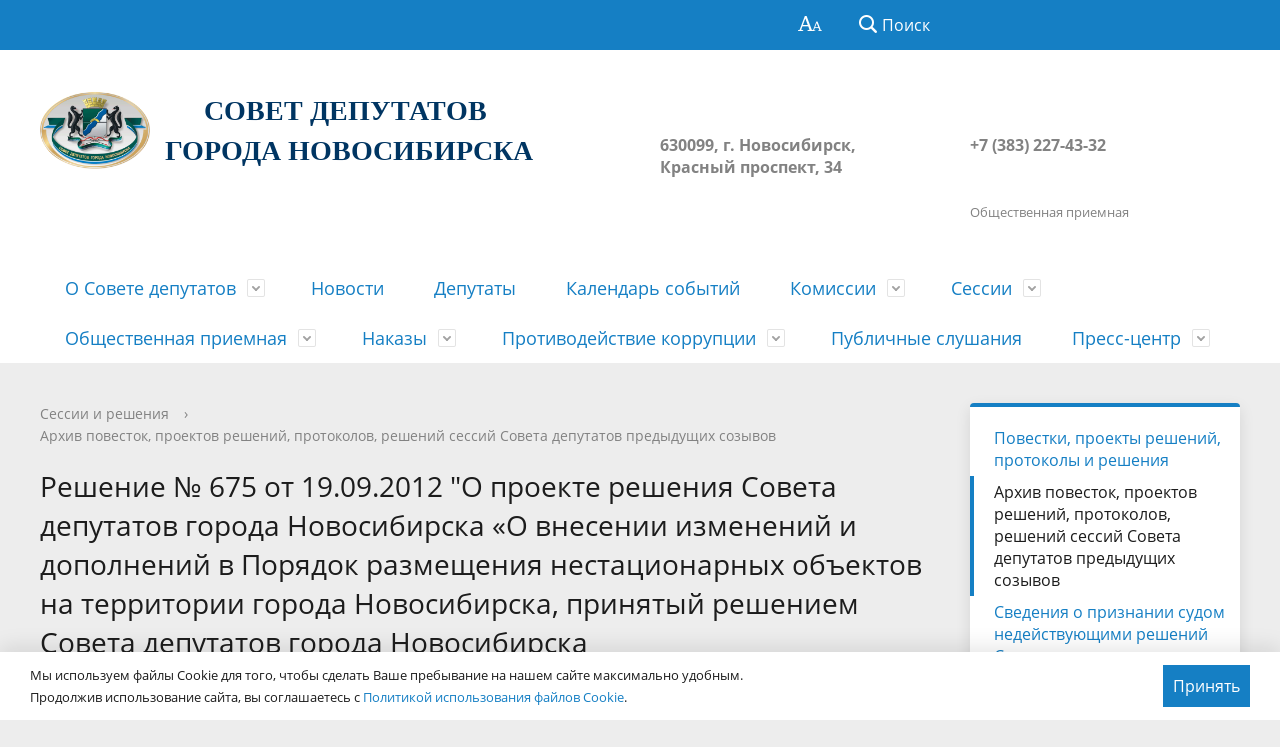

--- FILE ---
content_type: text/html; charset=UTF-8
request_url: http://gorsovetnsk.ru/sessions/archive/V/31318/
body_size: 15003
content:
<!DOCTYPE html>
<html>

<head>
    <meta charset="utf-8">
    <title>Решение № 675 от 19.09.2012 &quot;О проекте решения Совета депутатов города Новосибирска   «О внесении изменений и дополнений в Порядок размещения нестационарных объектов на территории города Новосибирска, принятый решением Совета депутатов города Новосибирска</title>
    <meta http-equiv="X-UA-Compatible" content="IE=edge">
    <meta name="viewport" content="width=device-width, initial-scale=1">
    <meta name="sputnik-verification" content="CmPcYjMxclkEE7kA" />
    <link rel="icon" href="/local/templates/nsk/favicon.png">
    <script data-skip-moving="true">
        function loadFont(t, e, n, o) {
            function a() {
                if (!window.FontFace) return !1;
                var t = new FontFace("t", 'url("data:application/font-woff2,") format("woff2")', {}),
                    e = t.load();
                try {
                    e.then(null, function() {})
                } catch (n) {}
                return "loading" === t.status
            }
            var r = navigator.userAgent,
                s = !window.addEventListener || r.match(/(Android (2|3|4.0|4.1|4.2|4.3))|(Opera (Mini|Mobi))/) && !r.match(/Chrome/);
            if (!s) {
                var i = {};
                try {
                    i = localStorage || {}
                } catch (c) {}
                var d = "x-font-" + t,
                    l = d + "url",
                    u = d + "css",
                    f = i[l],
                    h = i[u],
                    p = document.createElement("style");
                if (p.rel = "stylesheet", document.head.appendChild(p), !h || f !== e && f !== n) {
                    var w = n && a() ? n : e,
                        m = new XMLHttpRequest;
                    m.open("GET", w), m.onload = function() {
                        m.status >= 200 && m.status < 400 && (i[l] = w, i[u] = m.responseText, o || (p.textContent = m.responseText))
                    }, m.send()
                } else p.textContent = h
            }
        }

        loadFont('OpenSans', '/local/templates/nsk/opensans.css', '/local/templates/nsk/opensans-woff2.css');
    </script>
    <meta http-equiv="Content-Type" content="text/html; charset=UTF-8" />
<link href="/bitrix/js/ui/design-tokens/dist/ui.design-tokens.css?170529751925728" type="text/css"  rel="stylesheet" />
<link href="/bitrix/js/ui/fonts/opensans/ui.font.opensans.css?16796576812555" type="text/css"  rel="stylesheet" />
<link href="/bitrix/js/main/popup/dist/main.popup.bundle.css?170254866429861" type="text/css"  rel="stylesheet" />
<link href="/local/templates/nsk/components/bitrix/catalog/sessions/style.css?16796533341122" type="text/css"  rel="stylesheet" />
<link href="/local/templates/nsk/special_version.css?167965333482175" type="text/css"  data-template-style="true"  rel="stylesheet" />
<link href="/local/templates/nsk/vendor/font-awesome-4.7.0/css/font-awesome.min.css?167965333331000" type="text/css"  data-template-style="true"  rel="stylesheet" />
<link href="/local/templates/nsk/css/progression-player.css?167965333353406" type="text/css"  data-template-style="true"  rel="stylesheet" />
<link href="/local/templates/nsk/css/jquery.modal.min.css?16796533333201" type="text/css"  data-template-style="true"  rel="stylesheet" />
<link href="/bitrix/components/abudagov/socnetlink/templates/.default/style.css?16796532783226" type="text/css"  data-template-style="true"  rel="stylesheet" />
<link href="/local/templates/nsk/styles.css?17109107371545" type="text/css"  data-template-style="true"  rel="stylesheet" />
<link href="/local/templates/nsk/template_styles.css?1710910737116817" type="text/css"  data-template-style="true"  rel="stylesheet" />
<script type="text/javascript">if(!window.BX)window.BX={};if(!window.BX.message)window.BX.message=function(mess){if(typeof mess==='object'){for(let i in mess) {BX.message[i]=mess[i];} return true;}};</script>
<script type="text/javascript">(window.BX||top.BX).message({'JS_CORE_LOADING':'Загрузка...','JS_CORE_NO_DATA':'- Нет данных -','JS_CORE_WINDOW_CLOSE':'Закрыть','JS_CORE_WINDOW_EXPAND':'Развернуть','JS_CORE_WINDOW_NARROW':'Свернуть в окно','JS_CORE_WINDOW_SAVE':'Сохранить','JS_CORE_WINDOW_CANCEL':'Отменить','JS_CORE_WINDOW_CONTINUE':'Продолжить','JS_CORE_H':'ч','JS_CORE_M':'м','JS_CORE_S':'с','JSADM_AI_HIDE_EXTRA':'Скрыть лишние','JSADM_AI_ALL_NOTIF':'Показать все','JSADM_AUTH_REQ':'Требуется авторизация!','JS_CORE_WINDOW_AUTH':'Войти','JS_CORE_IMAGE_FULL':'Полный размер'});</script>

<script type="text/javascript" src="/bitrix/js/main/core/core.js?1705297584489969"></script>

<script>BX.setJSList(['/bitrix/js/main/core/core_ajax.js','/bitrix/js/main/core/core_promise.js','/bitrix/js/main/polyfill/promise/js/promise.js','/bitrix/js/main/loadext/loadext.js','/bitrix/js/main/loadext/extension.js','/bitrix/js/main/polyfill/promise/js/promise.js','/bitrix/js/main/polyfill/find/js/find.js','/bitrix/js/main/polyfill/includes/js/includes.js','/bitrix/js/main/polyfill/matches/js/matches.js','/bitrix/js/ui/polyfill/closest/js/closest.js','/bitrix/js/main/polyfill/fill/main.polyfill.fill.js','/bitrix/js/main/polyfill/find/js/find.js','/bitrix/js/main/polyfill/matches/js/matches.js','/bitrix/js/main/polyfill/core/dist/polyfill.bundle.js','/bitrix/js/main/core/core.js','/bitrix/js/main/polyfill/intersectionobserver/js/intersectionobserver.js','/bitrix/js/main/lazyload/dist/lazyload.bundle.js','/bitrix/js/main/polyfill/core/dist/polyfill.bundle.js','/bitrix/js/main/parambag/dist/parambag.bundle.js']);
</script>
<script type="text/javascript">(window.BX||top.BX).message({'LANGUAGE_ID':'ru','FORMAT_DATE':'DD.MM.YYYY','FORMAT_DATETIME':'DD.MM.YYYY HH:MI:SS','COOKIE_PREFIX':'BITRIX_SM','SERVER_TZ_OFFSET':'25200','UTF_MODE':'Y','SITE_ID':'s1','SITE_DIR':'/','USER_ID':'','SERVER_TIME':'1768964837','USER_TZ_OFFSET':'0','USER_TZ_AUTO':'Y','bitrix_sessid':'0bb632b923a119830ff1d4fc6dbc844e'});</script>


<script type="text/javascript" src="/bitrix/js/main/popup/dist/main.popup.bundle.js?1705297587116869"></script>
<script src='https://www.google.com/recaptcha/api.js'></script>
<script src='https://api-maps.yandex.ru/2.1/?apikey=91f89c27-08d9-4c9d-8d51-000b37739637&lang=ru_RU'
            type='text/javascript'>
        </script>
<script type="text/javascript">
		if (window == window.top) {
			document.addEventListener("DOMContentLoaded", function() {
			    var div = document.createElement("div");
			    div.innerHTML = ' <div id="ab-position-indiv"> <div id="ab-sidebar" class="ab-sidebar ab-animation-none ab-position-indiv ab-hidden-xs-Y"> <a href="https://vk.com/gs_nsk" class="ab-sidebar__link" rel="noopener noreferrer" target="blank" > <span id="ab-sidebar__ico-0" class="ab-sidebar__ico ab-sidebar__ico-dark ab-sidebar__ico-shadow"></span> </a> <a href="https://www.facebook.com/groups/gs.nsk/" class="ab-sidebar__link" rel="noopener noreferrer" target="blank" > <span id="ab-sidebar__ico-1" class="ab-sidebar__ico ab-sidebar__ico-dark ab-sidebar__ico-shadow"></span> </a> <a href="https://www.instagram.com/gorsovetnsk/" class="ab-sidebar__link" rel="noopener noreferrer" target="blank" > <span id="ab-sidebar__ico-2" class="ab-sidebar__ico ab-sidebar__ico-dark ab-sidebar__ico-shadow"></span> </a> <a href="http://www.youtube.com/channel/UCQ-bRelfc_C7r9HGZSIUuaw?sub_confirmation=1" class="ab-sidebar__link" rel="noopener noreferrer" target="blank" > <span id="ab-sidebar__ico-3" class="ab-sidebar__ico ab-sidebar__ico-dark ab-sidebar__ico-shadow"></span> </a> <a href="https://telegram.me/gorsovetnsk" class="ab-sidebar__link" rel="noopener noreferrer" target="blank" > <span id="ab-sidebar__ico-4" class="ab-sidebar__ico ab-sidebar__ico-dark ab-sidebar__ico-shadow"></span> </a> <a href="https://ok.ru/gs.nsk?st._aid=ExternalGroupWidget_OpenGroup" class="ab-sidebar__link" rel="noopener noreferrer" target="blank" > <span id="ab-sidebar__ico-5" class="ab-sidebar__ico ab-sidebar__ico-dark ab-sidebar__ico-shadow"></span> </a> </div> </div> ';
				document.body.appendChild(div);
			});
		}
	</script>
 <style> #ab-sidebar__ico-0{ background-position: -50px -175px; } @media screen and (max-width:767px) { #ab-sidebar__ico-0{ background-position: -92px -322px; } } #ab-sidebar__ico-1{ background-position: -25px -0px; } @media screen and (max-width:767px) { #ab-sidebar__ico-1{ background-position: -46px -0px; } } #ab-sidebar__ico-2{ background-position: -75px -150px; } @media screen and (max-width:767px) { #ab-sidebar__ico-2{ background-position: -138px -276px; } } #ab-sidebar__ico-3{ background-position: -50px -100px; } @media screen and (max-width:767px) { #ab-sidebar__ico-3{ background-position: -92px -184px; } } #ab-sidebar__ico-4{ background-position: -100px -150px; } @media screen and (max-width:767px) { #ab-sidebar__ico-4{ background-position: -184px -276px; } } #ab-sidebar__ico-5{ background-position: -100px -25px; } @media screen and (max-width:767px) { #ab-sidebar__ico-5{ background-position: -184px -46px; } } .ab-sidebar{ top: 20%; z-index: 101; margin: 0 5px; position: fixed; } .ab-sidebar__ico { border-radius: 4px; z-index: 101; margin-top: 5px; width: 25px; height: 25px; min-height: 25px; background-size: 125px 275px; } @media screen and (max-width:767px) { .ab-sidebar__ico { width: 46px; height: 46px; min-height: 46px; background-size: 230px 506px; } } </style> 



<script type="text/javascript" src="/local/templates/nsk/js/-jquery.min.js?167965333484319"></script>
<script type="text/javascript" src="/local/templates/nsk/js/mediaelement-and-player.min.js?167965333471625"></script>
<script type="text/javascript" src="/local/templates/nsk/js/js.cookie.min.js?16796533341783"></script>
<script type="text/javascript" src="/local/templates/nsk/js/jquery.modal.min.js?16796533344953"></script>
<script type="text/javascript" src="/local/templates/nsk/js/jquery.formstyler.min.js?167965333418765"></script>
<script type="text/javascript" src="/local/templates/nsk/js/jquery.matchHeight-min.js?16796533343045"></script>
<script type="text/javascript" src="/local/templates/nsk/js/jquery.mobileNav.min.js?16796533342053"></script>
<script type="text/javascript" src="/local/templates/nsk/js/jquery.tabsToSelect.min.js?16796533342188"></script>
<script type="text/javascript" src="/local/templates/nsk/js/owl.carousel.min.js?167965333440401"></script>
<script type="text/javascript" src="/local/templates/nsk/js/perfect-scrollbar.jquery.min.js?167965333422422"></script>
<script type="text/javascript" src="/local/templates/nsk/js/responsive-tables.js?16796533341742"></script>
<script type="text/javascript" src="/local/templates/nsk/js/special_version.js?16796533346688"></script>
<script type="text/javascript" src="/local/templates/nsk/js/masonry.pkgd.min.js?167965333424167"></script>
<script type="text/javascript" src="/local/templates/nsk/js/main.js?173870294719524"></script>
<script type="text/javascript" src="/local/templates/nsk/js/deputies.map.js?17617785435597"></script>
<script type="text/javascript" src="/bitrix/components/bitrix/search.title/script.js?16796532799847"></script>
<script type="text/javascript" src="/bitrix/components/abudagov/socnetlink/templates/.default/script.js?16796532781941"></script>
<script type="text/javascript">var _ba = _ba || []; _ba.push(["aid", "00e5d71ab8038bf17e365d3c61a01b91"]); _ba.push(["host", "gorsovetnsk.ru"]); (function() {var ba = document.createElement("script"); ba.type = "text/javascript"; ba.async = true;ba.src = (document.location.protocol == "https:" ? "https://" : "http://") + "bitrix.info/ba.js";var s = document.getElementsByTagName("script")[0];s.parentNode.insertBefore(ba, s);})();</script>


    <!-- Yandex.Metrika counter -->
    <script type="text/javascript">
        (function(d, w, c) {
            (w[c] = w[c] || []).push(function() {
                try {
                    w.yaCounter30718033 = new Ya.Metrika({
                        id: 30718033,
                        clickmap: true,
                        trackLinks: true,
                        accurateTrackBounce: true
                    });
                } catch (e) {}
            });

            var n = d.getElementsByTagName("script")[0],
                s = d.createElement("script"),
                f = function() {
                    n.parentNode.insertBefore(s, n);
                };
            s.type = "text/javascript";
            s.async = true;
            s.src = "https://mc.yandex.ru/metrika/watch.js";

            if (w.opera == "[object Opera]") {
                d.addEventListener("DOMContentLoaded", f, false);
            } else {
                f();
            }
        })(document, window, "yandex_metrika_callbacks");
    </script>
    <noscript>
        <div><img src="https://mc.yandex.ru/watch/30718033" style="position:absolute; left:-9999px;" alt="" /></div>
    </noscript>
    <!-- /Yandex.Metrika counter -->
</head>

<body>
    <div class="mb-hide"></div>
    <script type="text/javascript">
        (function(d, t, p) {
            var j = d.createElement(t);
            j.async = true;
            j.type = "text/javascript";
            j.src = ("https:" == p ? "https:" : "http:") + "//stat.sputnik.ru/cnt.js";
            var s = d.getElementsByTagName(t)[0];
            s.parentNode.insertBefore(j, s);
        })(document, "script", document.location.protocol);
    </script>
        <div class="body-wrapper clearfix">
        <div class="special-settings">
            <div class="container special-panel-container">
                <div class="content">
                    <div class="aa-block aaFontsize">
                        <div class="fl-l">Размер:</div>
                        <a class="aaFontsize-small" data-aa-fontsize="small" href="#" title="Уменьшенный размер шрифта">A</a><!--
				 --><a class="aaFontsize-normal a-current" href="#" data-aa-fontsize="normal" title="Нормальный размер шрифта">A</a><!--
				 --><a class="aaFontsize-big" data-aa-fontsize="big" href="#" title="Увеличенный размер шрифта">A</a>
                    </div>
                    <div class="aa-block aaColor">
                        Цвет:
                        <a class="aaColor-black a-current" data-aa-color="black" href="#" title="Черным по белому"><span>C</span></a><!--
				 --><a class="aaColor-yellow" data-aa-color="yellow" href="#" title="Желтым по черному"><span>C</span></a><!--
				 --><a class="aaColor-blue" data-aa-color="blue" href="#" title="Синим по голубому"><span>C</span></a>
                    </div>

                    <div class="aa-block aaImage">
                        Изображения
                        <span class="aaImage-wrapper">
                            <a class="aaImage-on a-current" data-aa-image="on" href="#">Вкл.</a><!--
					 --><a class="aaImage-off" data-aa-image="off" href="#">Выкл.</a>
                        </span>
                    </div>
                    <span class="aa-block"><a href="/?set-aa=normal" data-aa-off><i class="icon icon-special-version"></i> Обычная версия сайта</a></span>
                </div>
            </div> <!-- .container special-panel-container -->
        </div> <!-- .special-settings -->

        <header>

            <div class="container container-top-header">
                <div class="content">
                    <div class="col col-mb-hide col-7 col-dt-8 col-ld-7">
                                            </div>

                    <div class="col col-mb-7 col-2 col-dt-2">
                        <div class="top-header-right-side">
                            <span class="aa-hide" itemprop="Copy"><a class="fl-r top-header-link ta-center" href="/?set-aa=special" data-aa-on><i class="icon icon-special-version"></i></a></span>

                            <div class="search-block fl-r">
                                <div class="search-button"><i class="icon icon-search"></i> <span class="col-mb-hide col-hide col-dt-hide">Поиск</span></div>
                                
<div class="container container-search">
    <div class="content">
        <div class="col col-mb-12" id="searchTitle">
	        <form action="/search/index.php">
                <div class="search-form-block">
                    <i class="icon icon-search-white"></i>
                    <div class="search-close-button"><i class="icon icon-close"></i></div>
                    <div class="ov-h">
                        <input id="title-search-input" class="search-input" type="text" name="q" autocomplete="off">
                    </div>
                </div>
            </form>
            <div class="search-suggestions">
                <a href="#" class="btn btn-cta">Все результаты</a>
            </div>
        </div>
    </div>
</div>

<script>

function JCTitleSearchModern(arParams)
{
	var _this = this;

	this.arParams = {
		'AJAX_PAGE': arParams.AJAX_PAGE,
		'CONTAINER_ID': arParams.CONTAINER_ID,
		'INPUT_ID': arParams.INPUT_ID,
		'MIN_QUERY_LEN': parseInt(arParams.MIN_QUERY_LEN)
	};
	if(arParams.WAIT_IMAGE)
		this.arParams.WAIT_IMAGE = arParams.WAIT_IMAGE;
	if(arParams.MIN_QUERY_LEN <= 0)
		arParams.MIN_QUERY_LEN = 1;

	this.cache = [];
	this.cache_key = null;

	this.startText = '';
	this.currentRow = -1;
	this.RESULT = null;
	this.CONTAINER = null;
	this.INPUT = null;
	this.WAIT = null;

	this.ShowResult = function(result)
	{
		var suggestions = document.getElementsByClassName('search-suggestions');
		suggestions[0].innerHTML = result;
	}

	this.onKeyPress = function(keyCode)
	{
		var tbl = BX.findChild(_this.RESULT, {'tag':'div','class':'search-result'}, true);
		if(!tbl)
			return false;

		var cnt = tbl.rows.length;

		switch (keyCode)
		{
			case 27: // escape key - close search div
				_this.RESULT.style.display = 'none';
				_this.currentRow = -1;
				_this.UnSelectAll();
				return true;

			case 40: // down key - navigate down on search results
				if(_this.RESULT.style.display == 'none')
					_this.RESULT.style.display = 'block';

				var first = -1;
				for(var i = 0; i < cnt; i++)
				{
					if(!BX.findChild(tbl.rows[i], {'class':'title-search-separator'}, true))
					{
						if(first == -1)
							first = i;

						if(_this.currentRow < i)
						{
							_this.currentRow = i;
							break;
						}
						else if(tbl.rows[i].className == 'title-search-selected')
						{
							tbl.rows[i].className = '';
						}
					}
				}

				if(i == cnt && _this.currentRow != i)
					_this.currentRow = first;

				tbl.rows[_this.currentRow].className = 'title-search-selected';
				return true;

			case 38: // up key - navigate up on search results
				if(_this.RESULT.style.display == 'none')
					_this.RESULT.style.display = 'block';

				var last = -1;
				for(var i = cnt-1; i >= 0; i--)
				{
					if(!BX.findChild(tbl.rows[i], {'class':'title-search-separator'}, true))
					{
						if(last == -1)
							last = i;

						if(_this.currentRow > i)
						{
							_this.currentRow = i;
							break;
						}
						else if(tbl.rows[i].className == 'title-search-selected')
						{
							tbl.rows[i].className = '';
						}
					}
				}

				if(i < 0 && _this.currentRow != i)
					_this.currentRow = last;

				tbl.rows[_this.currentRow].className = 'title-search-selected';
				return true;

			case 13: // enter key - choose current search result
				if(_this.RESULT.style.display == 'block')
				{
					for(var i = 0; i < cnt; i++)
					{
						if(_this.currentRow == i)
						{
							if(!BX.findChild(tbl.rows[i], {'class':'title-search-separator'}, true))
							{
								var a = BX.findChild(tbl.rows[i], {'tag':'a'}, true);
								if(a)
								{
									window.location = a.href;
									return true;
								}
							}
						}
					}
				}
				return false;
		}

		return false;
	}

	this.onTimeout = function()
	{
		_this.onChange(function(){
			setTimeout(_this.onTimeout, 500);
		});
	}

	this.onChange = function(callback)
	{
		if(_this.INPUT.value != _this.oldValue && _this.INPUT.value != _this.startText)
		{
			_this.oldValue = _this.INPUT.value;
			if(_this.INPUT.value.length >= _this.arParams.MIN_QUERY_LEN)
			{
				_this.cache_key = _this.arParams.INPUT_ID + '|' + _this.INPUT.value;
				if(_this.cache[_this.cache_key] == null)
				{
					if(_this.WAIT)
					{
						var pos = BX.pos(_this.INPUT);
						var height = (pos.bottom - pos.top)-2;
						_this.WAIT.style.top = (pos.top+1) + 'px';
						_this.WAIT.style.height = height + 'px';
						_this.WAIT.style.width = height + 'px';
						_this.WAIT.style.left = (pos.right - height + 2) + 'px';
						_this.WAIT.style.display = 'block';
					}

					BX.ajax.post(
						_this.arParams.AJAX_PAGE,
						{
							'ajax_call':'y',
							'INPUT_ID':_this.arParams.INPUT_ID,
							'q':_this.INPUT.value,
							'l':_this.arParams.MIN_QUERY_LEN
						},
						function(result)
						{
							_this.cache[_this.cache_key] = result;
							_this.ShowResult(result);
							_this.currentRow = -1;
							_this.EnableMouseEvents();
							if(_this.WAIT)
								_this.WAIT.style.display = 'none';
							if (!!callback)
								callback();
						}
					);
					return;
				}
				else
				{
					_this.ShowResult(_this.cache[_this.cache_key]);
					_this.currentRow = -1;
					_this.EnableMouseEvents();
				}
			}
			else
			{
				_this.RESULT.style.display = 'none';
				_this.currentRow = -1;
				_this.UnSelectAll();
			}
		}
		if (!!callback)
			callback();
	}

	this.UnSelectAll = function()
	{
		var tbl = BX.findChild(_this.RESULT, {'tag':'div','class':'search-result'}, true);
		if(tbl)
		{
			var cnt = tbl.rows.length;
			for(var i = 0; i < cnt; i++)
				tbl.rows[i].className = '';
		}
	}

	this.EnableMouseEvents = function()
	{
		var tbl = BX.findChild(_this.RESULT, {'tag':'div','class':'search-result'}, true);
		if(tbl)
		{
			var cnt = tbl.rows.length;
			for(var i = 0; i < cnt; i++)
				if(!BX.findChild(tbl.rows[i], {'class':'title-search-separator'}, true))
				{
					tbl.rows[i].id = 'row_' + i;
					tbl.rows[i].onmouseover = function (e) {
						if(_this.currentRow != this.id.substr(4))
						{
							_this.UnSelectAll();
							this.className = 'title-search-selected';
							_this.currentRow = this.id.substr(4);
						}
					};
					tbl.rows[i].onmouseout = function (e) {
						this.className = '';
						_this.currentRow = -1;
					};
				}
		}
	}

	this.onFocusLost = function(hide)
	{
		setTimeout(function(){_this.RESULT.style.display = 'none';}, 250);
	}

	this.onFocusGain = function()
	{
		if(_this.RESULT.innerHTML.length)
			_this.ShowResult();
	}

	this.onKeyDown = function(e)
	{
		if(!e)
			e = window.event;

		if (_this.RESULT.style.display == 'block')
		{
			if(_this.onKeyPress(e.keyCode))
				return BX.PreventDefault(e);
		}
	}

	this.Init = function()
	{
		this.CONTAINER = document.getElementById(this.arParams.CONTAINER_ID);
		this.RESULT = document.body.appendChild(document.createElement("DIV"));
		this.RESULT.className = 'search-suggestions';
		this.INPUT = document.getElementById(this.arParams.INPUT_ID);
		this.startText = this.oldValue = this.INPUT.value;
		BX.bind(this.INPUT, 'focus', function() {_this.onFocusGain()});
		BX.bind(this.INPUT, 'blur', function() {_this.onFocusLost()});

		if(BX.browser.IsSafari() || BX.browser.IsIE())
			this.INPUT.onkeydown = this.onKeyDown;
		else
			this.INPUT.onkeypress = this.onKeyDown;

		if(this.arParams.WAIT_IMAGE)
		{
			this.WAIT = document.body.appendChild(document.createElement("DIV"));
			this.WAIT.style.backgroundImage = "url('" + this.arParams.WAIT_IMAGE + "')";
			if(!BX.browser.IsIE())
				this.WAIT.style.backgroundRepeat = 'none';
			this.WAIT.style.display = 'none';
			this.WAIT.style.position = 'absolute';
			this.WAIT.style.zIndex = '1100';
		}

		BX.bind(this.INPUT, 'bxchange', function() {_this.onChange()});
	}

	BX.ready(function (){_this.Init(arParams)});
}

	BX.ready(function(){
		new JCTitleSearchModern({
			'AJAX_PAGE' : '/bitrix/urlrewrite.php?SEF_APPLICATION_CUR_PAGE_URL=%2Fsessions%2Farchive%2FV%2F31318%2F',
			'CONTAINER_ID': 'searchTitle',
			'INPUT_ID': 'title-search-input',
			'MIN_QUERY_LEN': 2
		});
	});
</script>
                            </div>
                        </div>
                    </div> <!-- .col col-mb-7 col-2 col-dt-2 -->
                </div> <!-- .content -->
            </div> <!-- .container container-top-header -->

            <div class="container container-white pt30">
                <div class="content">
                    <div class="col col-mb-12 col-dt-6 col-margin-bottom">
                        <a href="/" class="logo">
                            <img src="/upload/coats/user/logo_textless.png" />
                            <h2></h2>
<h1 align="center"> <b><span style="color: #003562; font-family: Georgia, serif;" >СОВЕТ ДЕПУТАТОВ&nbsp;</span></b><br>
 <span style="font-family: Georgia, serif;"> </span><b><span style="color: #003562; font-family: Georgia, serif;">ГОРОДА НОВОСИБИРСКА</span></b> </h1>
<h2></h2>                        </a>
                    </div> <!-- .col col-mb-12 col-dt-6 col-margin-bottom -->
                    <div class="col col-mb-12 col-6 col-dt-3 mt10 col-margin-bottom">
                        <b><br>
 <br>
630099, г. Новосибирск, Красный проспект, 34</b><br><small class="text-light"></small>
                    </div> <!-- .col col-mb-12 col-6 col-dt-3 mt10 col-margin-bottom -->
                    <div class="col col-mb-12 col-6 col-dt-3 mt10 col-margin-bottom">
                        <b><br>
 <br>
+7 (383) 227-43-32<br>
 <br></b><br><small class="text-light">Общественная приемная</small>
                    </div> <!-- .col col-mb-12 col-6 col-dt-3 mt10 col-margin-bottom -->
                </div> <!-- .content -->
            </div> <!-- .container container-white pt10 -->

            <div class="container container-top-navigation">
                <div class="content">
                    <div class="col col-mb-hide col-12">
                        <div class="top-nav-block">
                                <ul>
                                                <li class="parent">
                    <a tabindex="1" href="/about/">О Совете депутатов</a>
                    <div class="second-level container">
                        <div class="content">
                            <div class="col col-mb-12">
                                <div class="content">
                                    <ul class="clearfix">
                                                			            <li><a href="/about/">О Совете</a></li>
                                    			            <li><a href="/about/ustav-novosibirska/">Устав Новосибирска</a></li>
                                    			            <li><a href="/about/reglament-soveta/">Регламент Совета</a></li>
                                    			            <li><a href="/about/istoriya/">История</a></li>
                                    			            <li><a href="/about/izbiratelnye-okruga/">Избирательные округа</a></li>
                                    			            <li><a href="/about/struct/">Структура</a></li>
                                    			            <li><a href="/about/apparat-soveta-deputatov/">Аппарат Совета депутатов</a></li>
                                    			            <li><a href="/about/munitsipalnaya-sluzhba/">Муниципальная служба</a></li>
                                    			            <li><a href="/about/otchety-o-rabote/">Отчет о работе</a></li>
                                    			            <li><a href="/about/inspections/">Информация о проверках</a></li>
                                    			            <li><a href="/about/contacts/">Контакты</a></li>
                                    			            <li><a href="/about/obyavleniya.php">Объявления</a></li>
                                        </ul></div></div></div></div></li>
                			            <li><a href="/news/">Новости</a></li>
                                    			            <li><a href="/deputies/">Депутаты</a></li>
                                    			            <li><a href="/anounces/">Календарь событий</a></li>
                                                                <li class="parent">
                    <a tabindex="1" href="/commissions/">Комиссии</a>
                    <div class="second-level container">
                        <div class="content">
                            <div class="col col-mb-12">
                                <div class="content">
                                    <ul class="clearfix">
                                                			            <li><a href="/commissions/standing/">Постоянные комиссии</a></li>
                                    			            <li><a href="/commissions/special/">Специальные комиссии</a></li>
                                    			            <li><a href="/commissions/archive/">Архив</a></li>
                                        </ul></div></div></div></div></li>
                                            <li class="parent">
                    <a tabindex="1" href="/sessions/">Сессии</a>
                    <div class="second-level container">
                        <div class="content">
                            <div class="col col-mb-12">
                                <div class="content">
                                    <ul class="clearfix">
                                                			            <li><a href="/sessions">Повестки, проекты решений,  протоколы и решения</a></li>
                                    			            <li><a href="/sessions/archive/">Архив повесток, проектов решений, протоколов, решений сессий Совета депутатов предыдущих созывов</a></li>
                                    			            <li><a href="/sessions/inactive/">Сведения о признании судом недействующими решений Совета</a></li>
                                    			            <li><a href="/sessions/visit/">Порядок посещения сессии гражданами</a></li>
                                    			            <li><a href="/sessions/appeal/">Порядок обжалования нормативных правовых документов и иных решений</a></li>
                                        </ul></div></div></div></div></li>
                                            <li class="parent">
                    <a tabindex="1" href="/feedback/">Общественная приемная</a>
                    <div class="second-level container">
                        <div class="content">
                            <div class="col col-mb-12">
                                <div class="content">
                                    <ul class="clearfix">
                                                			            <li><a href="/feedback/new/">Создать обращение</a></li>
                                    			            <li><a href="/faq/">Вопрос-ответ</a></li>
                                    			            <li><a href="/feedback/calendar/">Календарь приема граждан</a></li>
                                        </ul></div></div></div></div></li>
                                            <li class="parent">
                    <a tabindex="1" href="/nakazy-izbirateley/">Наказы</a>
                    <div class="second-level container">
                        <div class="content">
                            <div class="col col-mb-12">
                                <div class="content">
                                    <ul class="clearfix">
                                                			            <li><a href="/nakazy-izbirateley/map/">Карта по реализации наказов избирателей</a></li>
                                        </ul></div></div></div></div></li>
                                            <li class="parent">
                    <a tabindex="1" href="/protivodeystvie-korruptsii/">Противодействие коррупции</a>
                    <div class="second-level container">
                        <div class="content">
                            <div class="col col-mb-12">
                                <div class="content">
                                    <ul class="clearfix">
                                                			            <li><a href="/protivodeystvie-korruptsii/akty-v-sfere-protivodeystviya-korruptsii/">Нормативные правовые и иные акты в сфере противодействия коррупции</a></li>
                                    			            <li><a href="/protivodeystvie-korruptsii/metodicheskie-materialy/">Методические материалы</a></li>
                                    			            <li><a href="/protivodeystvie-korruptsii/formy/">Формы и бланки</a></li>
                                    			            <li><a href="/protivodeystvie-korruptsii/svedeniya-o-dokhodakh/">Сведения о доходах, расходах, об имуществе, обязательствах имущественного характера</a></li>
                                    			            <li><a href="/protivodeystvie-korruptsii/komissiya-po-voprosam-munitsipalnoy-sluzhby/">Комиссия по вопросам муниципальной службы</a></li>
                                    			            <li><a href="/feedback/new.php">Обратная связь для сообщений о фактах коррупции</a></li>
                                    			            <li><a href="/protivodeystvie-korruptsii/svedeniya-ob-ispolzovanii-sovetom-vydelyaemykh-byudzhetnykh-sredstv/">Сведения об использовании Советом выделяемых бюджетных средств</a></li>
                                    			            <li><a href="/protivodeystvie-korruptsii/obobshchennye-informatsionnye-materialy">Информационные материалы</a></li>
                                        </ul></div></div></div></div></li>
                			            <li><a href="/news/public-hearings/">Публичные слушания</a></li>
                                                                <li class="parent">
                    <a tabindex="1" href="/press/">Пресс-центр</a>
                    <div class="second-level container">
                        <div class="content">
                            <div class="col col-mb-12">
                                <div class="content">
                                    <ul class="clearfix">
                                                			            <li><a href="/press/accreditation/">Аккредитация</a></li>
                                    			            <li><a href="/press/photoreports/">Фоторепортажи</a></li>
                                    			            <li><a href="/press/smi/">Совет депутатов в СМИ</a></li>
                                    			            <li><a href="/press/nasha-pryamaya-liniya/">Наша &quot;Прямая линия&quot;</a></li>
                                    			            <li><a href="/press/contacts/">Контакты</a></li>
                                </ul></div></div></div></div></li>
        </ul>
                        </div> <!-- .top-nav-block -->
                    </div> <!-- .col col-mb-hide col-12 -->
                </div>
            </div> <!-- .container container-top-navigation -->
        </header>

        
        <div class="container container-main col-margin-top">
            <div class="content">
                <div class="col col-mb-12 col-9 col-margin-bottom">
                    <div class="content">

                        <div class="col col-12"><div class="breadcrumb"><ul><li><a href="/sessions/" title="Сессии и решения">Сессии и решения</a></li><li><span class="crumb_marker">&rsaquo;</span></li><li><a href="/sessions/archive/" title="Архив повесток, проектов решений, протоколов, решений сессий Совета депутатов предыдущих созывов">Архив повесток, проектов решений, протоколов, решений сессий Совета депутатов предыдущих созывов</a></li></ul></div></div>
                                                                            <div class="col col-mb-12 col-margin-bottom">
                                                                    <h1>Решение № 675 от 19.09.2012 &quot;О проекте решения Совета депутатов города Новосибирска   «О внесении изменений и дополнений в Порядок размещения нестационарных объектов на территории города Новосибирска, принятый решением Совета депутатов города Новосибирска</h1>
                                                            </div> <!-- .col col-mb-12 col-margin-bottom -->
                                            </div> <!-- .content -->
                    <div class="white-box padding-box ">                    <div class='row'>
    <div class='col-xs-12'>
        <p align="center">
	 РЕШЕНИЕ
</p>
<table cellspacing="0" cellpadding="0">
<tbody>
<tr>
	<td>
		<p>
			 От 19.09.2012
		</p>
	</td>
	<td>
		<p align="center">
			 г.&nbsp;Новосибирск
		</p>
	</td>
	<td>
		<p align="right">
			 № 675
		</p>
	</td>
</tr>
</tbody>
</table>
<p>
	 &nbsp;
</p>
<table cellspacing="0" cellpadding="0">
<tbody>
<tr>
	<td>
		<p>
			 О проекте решения Совета депутатов города Новосибирска&nbsp;&nbsp; «О внесении изменений и дополнений в Порядок размещения нестационарных объектов на территории города Новосибирска, принятый решением Совета депутатов города Новосибирска от 22.06.2011 № 403»
		</p>
	</td>
</tr>
</tbody>
</table>
<p>
	 &nbsp;
</p>
<p>
	 &nbsp;
</p>
<p>
	 Рассмотрев проект решения Совета депутатов города Новосибирска&nbsp;&nbsp;&nbsp;&nbsp;&nbsp;&nbsp;&nbsp;&nbsp;&nbsp;&nbsp;&nbsp;&nbsp;&nbsp;&nbsp;&nbsp;&nbsp;&nbsp;&nbsp;&nbsp;&nbsp;&nbsp;&nbsp;&nbsp;&nbsp;&nbsp;&nbsp;&nbsp;&nbsp;&nbsp;&nbsp; «О внесении изменений и дополнений в Порядок размещения нестационарных объектов на территории города Новосибирска, принятый решением Совета депутатов города Новосибирска от 22.06.2011 № 403» (далее – проект решения) в первом чтении, Совет депутатов города Новосибирска РЕШИЛ:
</p>
<p>
	 1.&nbsp;Отклонить проект решения.
</p>
<p>
	 2.&nbsp;Направить проект решения субъекту правотворческой инициативы - руководителю депутатского объединения «Коммунистическая партия Российской Федерации» в Совете депутатов города Новосибирска Сулейманову Р. И.&nbsp;
</p>
<p>
	 3.&nbsp;Решение вступает в силу со дня его принятия.
</p>
<p>
	 4. Контроль за исполнением решения возложить на постоянную комиссию Совета депутатов города Новосибирска по муниципальной собственности (Яковенко Е. С.).
</p>
<table cellspacing="0" cellpadding="0">
<tbody>
<tr>
	<td>
		<p>
			 Председатель Совета депутатов&nbsp;&nbsp;&nbsp;&nbsp;&nbsp;&nbsp;&nbsp;&nbsp;&nbsp;&nbsp;&nbsp;&nbsp;&nbsp;&nbsp;&nbsp;&nbsp;&nbsp;&nbsp;&nbsp;&nbsp;&nbsp;&nbsp;&nbsp;&nbsp;&nbsp;&nbsp;&nbsp;&nbsp;&nbsp;&nbsp;&nbsp;&nbsp;&nbsp;&nbsp; города Новосибирска
		</p>
	</td>
	<td>
		<p align="right">
			 &nbsp;&nbsp;&nbsp;&nbsp;&nbsp;&nbsp;&nbsp;&nbsp;&nbsp;&nbsp;&nbsp;&nbsp;&nbsp;&nbsp;&nbsp;&nbsp;&nbsp;&nbsp;&nbsp;&nbsp;&nbsp;&nbsp;&nbsp;&nbsp;&nbsp;&nbsp;&nbsp;&nbsp;&nbsp;&nbsp;&nbsp;&nbsp;&nbsp;&nbsp;&nbsp;&nbsp;&nbsp;&nbsp;&nbsp;&nbsp;&nbsp;&nbsp; &nbsp;&nbsp;&nbsp;&nbsp;&nbsp;&nbsp;&nbsp;&nbsp;&nbsp;&nbsp;&nbsp;&nbsp;&nbsp;&nbsp;&nbsp;&nbsp;&nbsp;&nbsp;&nbsp;&nbsp;&nbsp;&nbsp;&nbsp;&nbsp;&nbsp;&nbsp;&nbsp;&nbsp;&nbsp;&nbsp;&nbsp;&nbsp;&nbsp;&nbsp;&nbsp;&nbsp;&nbsp;&nbsp;&nbsp;&nbsp;&nbsp;&nbsp;&nbsp;&nbsp;&nbsp;&nbsp;&nbsp;&nbsp;&nbsp;&nbsp;&nbsp;&nbsp;&nbsp;&nbsp;&nbsp;&nbsp;&nbsp;&nbsp;&nbsp;&nbsp;&nbsp;&nbsp;&nbsp;&nbsp;&nbsp;&nbsp;&nbsp;&nbsp;&nbsp;&nbsp;&nbsp;&nbsp;&nbsp;
		</p>
		<p align="right">
			 &nbsp;&nbsp;&nbsp;&nbsp;&nbsp;&nbsp;&nbsp;&nbsp;&nbsp;&nbsp;&nbsp;&nbsp;&nbsp;&nbsp;&nbsp;&nbsp;&nbsp;&nbsp;&nbsp;&nbsp;&nbsp;&nbsp;&nbsp;&nbsp;&nbsp;&nbsp;&nbsp;&nbsp;&nbsp;&nbsp;&nbsp;&nbsp;&nbsp;&nbsp;&nbsp;&nbsp;&nbsp;&nbsp;&nbsp; Н. Н. Болтенко
		</p>
	</td>
</tr>
</tbody>
</table>    </div>
    </div><br></div></div> <!-- .col col-mb-12 col-9 col-margin-bottom -->
<div class="col col-mb-12 col-3 col-margin-bottom">
    
        <div class="white-box primary-border-box clearfix">
        <div class="sidebar-nav">
            <ul>
                                                                                <li><a href="/sessions">
                                                                Повестки, проекты решений,  протоколы и решения                                            </a></li>
                                                                                                                        <li class="current"><a href="/sessions/archive/">
                                                                Архив повесток, проектов решений, протоколов, решений сессий Совета депутатов предыдущих созывов                                            </a></li>
                                                                                                                        <li><a href="/sessions/inactive/">
                                                                Сведения о признании судом недействующими решений Совета                                            </a></li>
                                                                                                                        <li><a href="/sessions/visit/">
                                                                Порядок посещения сессии гражданами                                            </a></li>
                                                                                                                        <li><a href="/sessions/appeal/">
                                                                Порядок обжалования нормативных правовых документов и иных решений                                            </a></li>
                                                                                    </ul>
        </div>
    </div>

    <div class="left-image-b-block">
        <!--'start_frame_cache_y0XwfU'--><!--'end_frame_cache_y0XwfU'-->    </div>

    <div class="social">
        <div class="social-in">
            <a href="https://vk.com/gs_nsk" rel="nofollow noopener noreferrer" target="blank" class="vk"></a>
            <a href="https://ok.ru/gs.nsk?st._aid=ExternalGroupWidget_OpenGroup" class="odn"></a>
            <a href="https://telegram.me/gorsovetnsk" class="tel"></a>
            <a href="https://dzen.ru/sovetdeputatovnsk" class="dzen"></a>
            <a href="https://rutube.ru/channel/26392953/" class="rut"></a>
        </div>
    </div>

    <div class="sibRightBlock3">
        <!--'start_frame_cache_2DJmFo'-->    <a href="/feedback/new.php" class="white-box padding-box ta-center d-b">
        <img src="/upload/rk/a1b/a1b71bdb673a9e0ad5f44f131eccefa5.png" alt="Виртуальная приемная">
        <b class="d-b text-primary">Общественная приемная</b>
    </a>
    <!--'end_frame_cache_2DJmFo'-->    </div>

	<div class="sibRightBlock" style="margin-bottom:30px">
           <a href="https://pos.gosuslugi.ru/form/?opaId=219198&amp;utm_source=vk&amp;utm_medium=50&amp;utm_campaign=1045402490110" class="white-box padding-box ta-center d-b">
            <img src="/upload/like.jpg">
        </a>
           </div>

    <div class="sibRightBlock4">
            <div class="white-box padding-box">
        <ul class="external-links-list">
                            <li><a href="/budgetgoroda/">Бюджет города - для горожан</a></li>
                            <li><a href="/feedback/calendar/">Календарь приема граждан</a></li>
                    </ul>
    </div>
    </div>

    <div class="mobile-ver">
        <div class="white-box padding-box">
    <div class="h2 mt0">Полезные ресурсы</div>
    <div class="link-list-block">
        <ul class="link-list clearfix">
                                            <li class="col-mb-12 col-dt-6 col-ld-4 equal" id="bx_3218110189_">
                    <a target="_blank" href="http://novo-sibirsk.ru/">
                                                    <img
                                src="/upload/iblock/e6c/e6c9392f4d41f8c3abbcbe3bc04a4ef1.jpg"
                                alt="Мэрия Новосибирска"
                                title="Мэрия Новосибирска"
                            />
                                                <span class="link-list-text">Мэрия Новосибирска</span>
                    </a>
                </li>
                                            <li class="col-mb-12 col-dt-6 col-ld-4 equal" id="bx_3218110189_">
                    <a target="_blank" href="http://www.ksp.novo-sibirsk.ru/">
                                                    <img
                                src="/upload/iblock/a2f/a2ff0d4d5a3c4465069f75b33e635feb.jpg"
                                alt="Контрольно-счетная палата"
                                title="Контрольно-счетная палата"
                            />
                                                <span class="link-list-text">Контрольно-счетная палата</span>
                    </a>
                </li>
                                            <li class="col-mb-12 col-dt-6 col-ld-4 equal" id="bx_3218110189_">
                    <a target="_blank" href="http://novosibirsk.izbirkom.ru/">
                                                    <img
                                src="/upload/iblock/8d4/8d4f02b21d012c24970fd4abbe5e3bb9.png"
                                alt="Избирательная комиссия Новосибирской области"
                                title="Избирательная комиссия Новосибирской области"
                            />
                                                <span class="link-list-text">Избирательная комиссия Новосибирской области</span>
                    </a>
                </li>
                                            <li class="col-mb-12 col-dt-6 col-ld-4 equal" id="bx_3218110189_">
                    <a target="_blank" href="http://www.zakupki.gov.ru/epz/main/public/home.html">
                                                    <img
                                src="/upload/iblock/bed/Baner-mun-zakaz.jpg"
                                alt="Муниципальный заказ"
                                title="Муниципальный заказ"
                            />
                                                <span class="link-list-text">Муниципальный заказ</span>
                    </a>
                </li>
                                            <li class="col-mb-12 col-dt-6 col-ld-4 equal" id="bx_3218110189_">
                    <a target="_blank" href="http://gorsovetnsk.ru/smi/index.php?sphrase_id=416">
                                                    <img
                                src="/upload/iblock/eba/Baner-TV.jpg"
                                alt="График выхода программ о Cовете депутатов"
                                title="График выхода программ о Cовете депутатов"
                            />
                                                <span class="link-list-text">График выхода программ о Cовете депутатов</span>
                    </a>
                </li>
                                            <li class="col-mb-12 col-dt-6 col-ld-4 equal" id="bx_3218110189_">
                    <a target="_blank" href="http://www.gosuslugi.ru">
                                                    <img
                                src="/upload/iblock/47c/47c78b405c1f10271a5e684244aed887.png"
                                alt="Портал государственных и муниципальных услуг"
                                title="Портал государственных и муниципальных услуг"
                            />
                                                <span class="link-list-text">Портал государственных и муниципальных услуг</span>
                    </a>
                </li>
                                            <li class="col-mb-12 col-dt-6 col-ld-4 equal" id="bx_3218110189_">
                    <a target="_blank" href="http://upch.nso.ru/">
                                                    <img
                                src="/upload/iblock/c14/Baner-upolnomochennyy.jpg"
                                alt="Уполномоченный по правам человека в НСО"
                                title="Уполномоченный по правам человека в НСО"
                            />
                                                <span class="link-list-text">Уполномоченный по правам человека в НСО</span>
                    </a>
                </li>
                                            <li class="col-mb-12 col-dt-6 col-ld-4 equal" id="bx_3218110189_">
                    <a target="_blank" href="http://novo-sibirsk.ru/docs/?docs[PROPERTY_type]=712">
                                                    <img
                                src="/upload/iblock/a1e/Baner-byulleten.jpg"
                                alt="Бюллетень органов местного самоуправления"
                                title="Бюллетень органов местного самоуправления"
                            />
                                                <span class="link-list-text">Бюллетень органов местного самоуправления</span>
                    </a>
                </li>
                                            <li class="col-mb-12 col-dt-6 col-ld-4 equal" id="bx_3218110189_">
                    <a target="_blank" href="https://nskpravo.info/">
                                                    <img
                                src="/upload/iblock/850/0797cmqdg8nc0siq7nmtt2acu5hwzlxz.jpg"
                                alt="Официальный интернет-портал правовой информации города Новосибирска"
                                title="Официальный интернет-портал правовой информации города Новосибирска"
                            />
                                                <span class="link-list-text">Официальный интернет-портал правовой информации города Новосибирска</span>
                    </a>
                </li>
                    </ul>
    </div>
</div>
    </div>


</div> <!-- .col col-mb-12 col-3 col-margin-bottom -->
</div> <!-- .content -->
</div> <!-- .container container-main col-margin-top -->

</div> <!-- .body-wrapper clearfix -->

<div class="footer-wrapper">
    <footer class="container container-footer">

        
    <div class="content footer-menu-content">
                                                                    <div class="col col-mb-12 col-4">
                        <ul>
                            <li class="col-margin-bottom">
                                <div class="h4">О Совете депутатов</div>
                                    <ul>
                                                                                                            <li><a href="/about/">О Совете</a></li>
                                                                                                            <li><a href="/about/ustav-novosibirska/">Устав Новосибирска</a></li>
                                                                                                            <li><a href="/about/reglament-soveta/">Регламент Совета</a></li>
                                                                                                            <li><a href="/about/istoriya/">История</a></li>
                                                                                                            <li><a href="/about/izbiratelnye-okruga/">Избирательные округа</a></li>
                                                                                                            <li><a href="/about/struct/">Структура</a></li>
                                                                                                            <li><a href="/about/apparat-soveta-deputatov/">Аппарат Совета депутатов</a></li>
                                                                                                            <li><a href="/about/munitsipalnaya-sluzhba/">Муниципальная служба</a></li>
                                                                                                            <li><a href="/about/otchety-o-rabote/">Отчет о работе</a></li>
                                                                                                            <li><a href="/about/inspections/">Информация о проверках</a></li>
                                                                                                            <li><a href="/about/contacts/">Контакты</a></li>
                                                                                                            <li><a href="/about/obyavleniya.php">Объявления</a></li>
                                                                            </ul></li></ul></div>
                                                                                                                                                                                                                                                                                    <div class="col col-mb-12 col-4">
                        <ul>
                            <li class="col-margin-bottom">
                                <div class="h4">Комиссии</div>
                                    <ul>
                                                                                                            <li><a href="/commissions/standing/">Постоянные комиссии</a></li>
                                                                                                            <li><a href="/commissions/special/">Специальные комиссии</a></li>
                                                                                                            <li><a href="/commissions/archive/">Архив</a></li>
                                                                            </ul></li></ul></div>
                                                            <div class="col col-mb-12 col-4">
                        <ul>
                            <li class="col-margin-bottom">
                                <div class="h4">Сессии</div>
                                    <ul>
                                                                                                            <li><a href="/sessions">Повестки, проекты решений,  протоколы и решения</a></li>
                                                                                                            <li><a href="/sessions/archive/">Архив повесток, проектов решений, протоколов, решений сессий Совета депутатов предыдущих созывов</a></li>
                                                                                                            <li><a href="/sessions/inactive/">Сведения о признании судом недействующими решений Совета</a></li>
                                                                                                            <li><a href="/sessions/visit/">Порядок посещения сессии гражданами</a></li>
                                                                                                            <li><a href="/sessions/appeal/">Порядок обжалования нормативных правовых документов и иных решений</a></li>
                                                                            </ul></li></ul></div>
                                                            <div class="col col-mb-12 col-4">
                        <ul>
                            <li class="col-margin-bottom">
                                <div class="h4">Общественная приемная</div>
                                    <ul>
                                                                                                            <li><a href="/feedback/new/">Создать обращение</a></li>
                                                                                                            <li><a href="/faq/">Вопрос-ответ</a></li>
                                                                                                            <li><a href="/feedback/calendar/">Календарь приема граждан</a></li>
                                                                            </ul></li></ul></div>
                                                            <div class="col col-mb-12 col-4">
                        <ul>
                            <li class="col-margin-bottom">
                                <div class="h4">Наказы</div>
                                    <ul>
                                                                                                            <li><a href="/nakazy-izbirateley/map/">Карта по реализации наказов избирателей</a></li>
                                                                            </ul></li></ul></div>
                                                            <div class="col col-mb-12 col-4">
                        <ul>
                            <li class="col-margin-bottom">
                                <div class="h4">Противодействие коррупции</div>
                                    <ul>
                                                                                                            <li><a href="/protivodeystvie-korruptsii/akty-v-sfere-protivodeystviya-korruptsii/">Нормативные правовые и иные акты в сфере противодействия коррупции</a></li>
                                                                                                            <li><a href="/protivodeystvie-korruptsii/metodicheskie-materialy/">Методические материалы</a></li>
                                                                                                            <li><a href="/protivodeystvie-korruptsii/formy/">Формы и бланки</a></li>
                                                                                                            <li><a href="/protivodeystvie-korruptsii/svedeniya-o-dokhodakh/">Сведения о доходах, расходах, об имуществе, обязательствах имущественного характера</a></li>
                                                                                                            <li><a href="/protivodeystvie-korruptsii/komissiya-po-voprosam-munitsipalnoy-sluzhby/">Комиссия по вопросам муниципальной службы</a></li>
                                                                                                            <li><a href="/protivodeystvie-korruptsii/obschestvennaya-priyemnaya/">Обратная связь для сообщений о фактах коррупции</a></li>
                                                                                                            <li><a href="/protivodeystvie-korruptsii/svedeniya-ob-ispolzovanii-sovetom-vydelyaemykh-byudzhetnykh-sredstv/">Сведения об использовании Советом выделяемых бюджетных средств</a></li>
                                                                                                            <li><a href="/protivodeystvie-korruptsii/obobshchennye-informatsionnye-materialy">Информационные материалы</a></li>
                                                                            </ul></li></ul></div>
                                                                                                                                    <div class="col col-mb-12 col-4">
                        <ul>
                            <li class="col-margin-bottom">
                                <div class="h4">Пресс-центр</div>
                                    <ul>
                                                                                                            <li><a href="/press/accreditation/">Аккредитация</a></li>
                                                                                                            <li><a href="/press/photoreports/">Фоторепортажи</a></li>
                                                                                                            <li><a href="/press/smi/">Совет депутатов в СМИ</a></li>
                                                                                                            <li><a href="/press/nasha-pryamaya-liniya/">Наша &quot;Прямая линия&quot;</a></li>
                                                                                                            <li><a href="/press/contacts/">Контакты</a></li>
                                                                    </ul></li></ul></div>
            </div>

        <div class="content">
            <div style="width: 74%;">
                <div class="col col-mb-12 col-6">
                    &copy; Совет депутатов города Новосибирска                    <a href="/contacts/">Контакты</a>
                    &nbsp;<a href="/search/map.php">Карта сайта</a>
                </div> <!-- .col col-mb-12 col-4 -->

                <div class="col col-mb-12 col-6">
                    630099, г. Новосибирск,&nbsp;Красный проспект, 34<br>
+7 (383) 227-43-32
    </footer>
</div> <!-- .footer-wrapper -->

<div class="b-policy-info">
    <div class="b-policy-info__wrapper">
        <div class="b-policy-info__text">
            Мы используем файлы Cookie для того, чтобы сделать Ваше пребывание на нашем сайте максимально удобным.<br />
            Продолжив использование сайта, вы соглашаетесь с <a href="/cookie-policy/">Политикой использования файлов
                Cookie</a>.
        </div>
        <div class="b-policy-info__button">
            <a href="#" class="knopkacookie">Принять</a>
        </div>
    </div>
</div>
<!--'start_frame_cache_auth-area-bottom'--><div class="mobile-nav-wrapper">
    <div class="mobile-nav">
        <div class="content p20 pb0">
                        <!--div class="col col-mb-8 pl0">
                <a class="btn btn-square btn-dark btn-block" href="/personal/"><i class="icon icon-lk"></i> Личный кабинет</a>
            </div>
            <div class="col col-mb-4 pr0">
                <a class="btn btn-square btn-dark btn-block" href="/?logout=yes">Выйти</a>
            </div-->
                        <!--div class="col col-mb-8 pl0">
                <a class="btn btn-square btn-dark btn-block" href="/auth/"><i class="icon icon-lk"></i> Авторизация</a>
            </div-->
                    </div>
    </div>
</div>
<!--'end_frame_cache_auth-area-bottom'-->
<!-- CLEANTALK template addon -->
<!--'start_frame_cache_cleantalk_frame'--><!--'end_frame_cache_cleantalk_frame'--><!-- /CLEANTALK template addon -->

		<script>
				(renderRecaptcha = function(elementId){
					if (typeof(grecaptcha) != 'undefined')
					{
						var element = document.getElementById(elementId);

						if (element != undefined && element.childNodes.length == 0)
						{
							if (grecaptcha !== undefined)
							{
								if (typeof grecaptcha.render === 'function')
								{
									grecaptcha.render(element, {
										'sitekey': '6LcAiHQoAAAAANMRuG9cU4yLCUBqekqNc9BhstYS		'
									});
								}
							}
						}
					}
				})();
			</script></body>

</html>